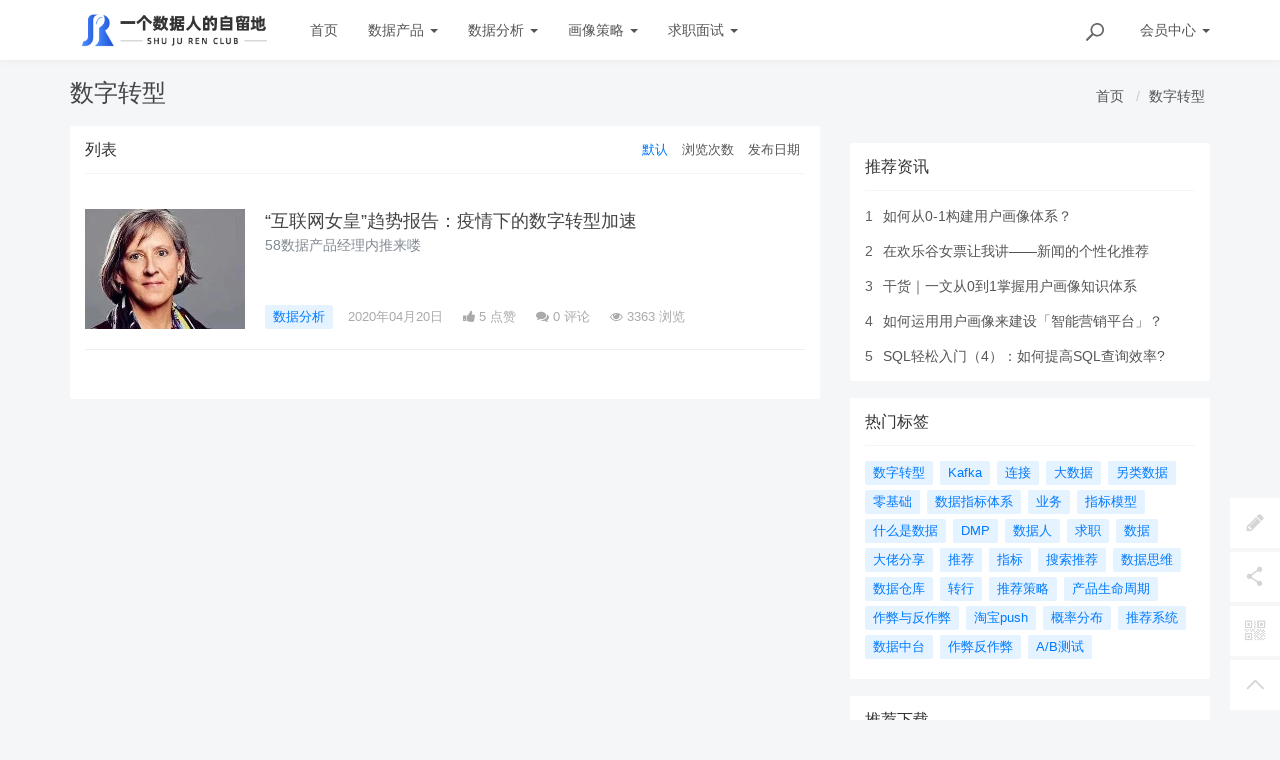

--- FILE ---
content_type: text/html; charset=utf-8
request_url: http://www.shujurenclub.com/t/%E6%95%B0%E5%AD%97%E8%BD%AC%E5%9E%8B.html
body_size: 5384
content:
<!DOCTYPE html>
<!--[if lt IE 7]>
<html class="lt-ie9 lt-ie8 lt-ie7"> <![endif]-->
<!--[if IE 7]>
<html class="lt-ie9 lt-ie8"> <![endif]-->
<!--[if IE 8]>
<html class="lt-ie9"> <![endif]-->
<!--[if gt IE 8]><!-->
<html class=""> <!--<![endif]-->
<head>
    <meta http-equiv="Content-Type" content="text/html; charset=UTF-8">
    <meta http-equiv="X-UA-Compatible" content="IE=edge,Chrome=1">
    <meta name="viewport" content="width=device-width,minimum-scale=1.0,maximum-scale=1.0,user-scalable=no">
    <meta name="renderer" content="webkit">
    <title>数字转型 - 技术文章日志</title>
    <meta name="keywords" content=""/>
    <meta name="description" content=""/>

    <link rel="shortcut icon" href="/assets/img/favicon.ico" type="image/x-icon"/>
    <link rel="stylesheet" media="screen" href="/assets/css/bootstrap.min.css?v=1.0.1"/>
    <link rel="stylesheet" media="screen" href="/assets/libs/font-awesome/css/font-awesome.min.css?v=1.0.1"/>
    <link rel="stylesheet" media="screen" href="/assets/libs/fastadmin-layer/dist/theme/default/layer.css?v=1.0.1"/>
    <link rel="stylesheet" media="screen" href="/assets/addons/cms/css/swiper.min.css?v=1.0.1">
    <link rel="stylesheet" media="screen" href="/assets/addons/cms/css/share.min.css?v=1.0.1">
    <link rel="stylesheet" media="screen" href="/assets/addons/cms/css/iconfont.css?v=1.0.1">
    <link rel="stylesheet" media="screen" href="/assets/addons/cms/css/common.css?v=1.0.1"/>

    <!--[if lt IE 9]>
    <script src="/libs/html5shiv.js"></script>
    <script src="/libs/respond.min.js"></script>
    <![endif]-->

</head>
<body class="group-page skin-white">

<header class="header">
    <!-- S 导航 -->
    <nav class="navbar navbar-default navbar-white navbar-fixed-top" role="navigation">
        <div class="container">

            <div class="navbar-header">
                <button type="button" class="navbar-toggle sidebar-toggle">
                    <span class="sr-only">Toggle navigation</span>
                    <span class="icon-bar"></span>
                    <span class="icon-bar"></span>
                    <span class="icon-bar"></span>
                </button>
                <a class="navbar-brand" href="/"><img src="/uploads/20210821/7c82ed7dc2b6fb9d3d36e862f9f10c79.jpg" style="height:100%;" alt=""></a>
            </div>

            <div class="collapse navbar-collapse" id="navbar-collapse">
                <ul class="nav navbar-nav" data-current="0">
                    <!--如果你需要自定义NAV,可使用channellist标签来完成,这里只设置了2级,如果显示无限级,请使用cms:nav标签-->
                                        <!--判断是否有子级或高亮当前栏目-->
                    <li class="">
                        <a href="http://www.shujurenclub.com/" >首页</a>
                        <ul class="dropdown-menu hidden" role="menu">
                                                    </ul>
                    </li>
                                        <!--判断是否有子级或高亮当前栏目-->
                    <li class="dropdown">
                        <a href="/c/shujuchanpin.html"  data-toggle="dropdown" >数据产品 <b class="caret"></b></a>
                        <ul class="dropdown-menu " role="menu">
                                                        <li><a href="/c/shujuchanpin1.html">数据产品</a></li>
                                                        <li><a href="/c/shujumaidian.html">数据埋点</a></li>
                                                        <li><a href="/c/zhibiaotixi.html">指标体系</a></li>
                                                        <li><a href="/c/BI.html">BI</a></li>
                                                        <li><a href="/c/shujuzhongtai.html">数据中台</a></li>
                                                        <li><a href="/c/shujucangku.html">数据仓库</a></li>
                                                        <li><a href="/c/shujuanquan.html">数据安全</a></li>
                                                        <li><a href="/c/shujuyingxiao.html">数据营销</a></li>
                                                        <li><a href="/c/guanggaoliuliang.html">广告流量</a></li>
                                                        <li><a href="/c/ABceshi.html">A/B测试</a></li>
                                                    </ul>
                    </li>
                                        <!--判断是否有子级或高亮当前栏目-->
                    <li class="dropdown">
                        <a href="/c/shujufenxi-.html"  data-toggle="dropdown" >数据分析 <b class="caret"></b></a>
                        <ul class="dropdown-menu " role="menu">
                                                        <li><a href="/c/shujufenxi.html">数据分析</a></li>
                                                        <li><a href="/c/shangyefenxi.html">商业分析</a></li>
                                                        <li><a href="/c/yonghuzengzhang.html">用户增长</a></li>
                                                        <li><a href="/c/fenxigongju.html">分析工具</a></li>
                                                    </ul>
                    </li>
                                        <!--判断是否有子级或高亮当前栏目-->
                    <li class="dropdown">
                        <a href="/c/huaxiangcelue-.html"  data-toggle="dropdown" >画像策略 <b class="caret"></b></a>
                        <ul class="dropdown-menu " role="menu">
                                                        <li><a href="/c/yonghuhuaxiang.html">用户画像</a></li>
                                                        <li><a href="/c/celuechanpin.html">策略产品</a></li>
                                                        <li><a href="/c/suanfamoxing.html">算法模型</a></li>
                                                        <li><a href="/c/rengongzhineng.html">人工智能</a></li>
                                                    </ul>
                    </li>
                                        <!--判断是否有子级或高亮当前栏目-->
                    <li class="dropdown">
                        <a href="/c/qiuzhimianshi-.html"  data-toggle="dropdown" >求职面试 <b class="caret"></b></a>
                        <ul class="dropdown-menu " role="menu">
                                                        <li><a href="/c/dalaofenxiang.html">大佬分享</a></li>
                                                        <li><a href="/c/qiuzhimianshi.html">求职面试</a></li>
                                                        <li><a href="/c/qiuzhizhunbei.html">求职准备</a></li>
                                                    </ul>
                    </li>
                    
                    <!--如果需要无限级请使用cms:nav标签-->
                    
                </ul>
                <ul class="nav navbar-nav navbar-right">
                    <li>
                        <form class="form-inline navbar-form" action="/s.html" method="get">
                            <div class="form-search hidden-sm hidden-md">
                                <input class="form-control" name="q" data-suggestion-url="/addons/cms/search/suggestion.html" type="search" id="searchinput" value="" placeholder="搜索">
                                <div class="search-icon"></div>
                            </div>
                            <input type="hidden" name="__searchtoken__" value="aef80e7fc2dcfc94cba793dc69867f1d" />                        </form>
                    </li>
                                        <li class="dropdown navbar-userinfo">
                                                <a href="/index/user/index.html" class="dropdown-toggle" data-toggle="dropdown">会员<span class="hidden-sm">中心</span> <b class="caret"></b></a>
                                                <ul class="dropdown-menu">
                                                        <li><a href="/index/user/login.html"><i class="fa fa-sign-in fa-fw"></i> 登录</a></li>
                            <li><a href="/index/user/register.html"><i class="fa fa-user-o fa-fw"></i> 注册</a></li>
                                                    </ul>
                    </li>
                                    </ul>
            </div>

        </div>
    </nav>
    <!-- E 导航 -->

</header>

<main class="main-content">
    

<div class="container" id="content-container">
    <h1 class="category-title">
        数字转型        <div class="more pull-right">
            <ol class="breadcrumb">
                <!-- S 面包屑导航 -->
                                <li><a href="/">首页</a></li>
                                <li><a href="/t/数字转型.html">数字转型</a></li>
                                <!-- E 面包屑导航 -->
            </ol>
        </div>
    </h1>

    <div class="row">

        <main class="col-xs-12 col-md-8">
            <div class="panel panel-default">
                <div class="panel-heading">
                    <h3 class="panel-title">
                        <span>列表</span>

                        <div class="more">
                            <ul class="list-unstyled list-inline category-order clearfix">
                                <!-- S 排序 -->
                                                                <li><a href="?orderway=asc&orderby=default" class="active">默认</a></li>
                                                                <li><a href="?orderway=desc&orderby=views" class="">浏览次数</a></li>
                                                                <li><a href="?orderway=desc&orderby=id" class="">发布日期</a></li>
                                                                <!-- E 排序 -->
                            </ul>
                        </div>
                    </h3>
                </div>
                <div class="panel-body">
                    <div class="article-list">
                        <!-- S 列表 -->
                                                <article class="article-item">
        <div class="media">
        <div class="media-left">
            <a href="/a/hu-lian-wang-nv-huang-qu-shi-bao-gao-yi-qing-xia-de-shu-zi-zhuan-xing-jia-su.html">
                <div class="embed-responsive embed-responsive-4by3 img-zoom">
                    <img src="http://www.shujurenclub.com/uploads/20210207/8740ca8d403a243a5058e82bc1adfc92.jpg" alt="“互联网女皇”趋势报告：疫情下的数字转型加速">
                </div>
            </a>
        </div>
        <div class="media-body">
            <h3 class="article-title">
                <a href="/a/hu-lian-wang-nv-huang-qu-shi-bao-gao-yi-qing-xia-de-shu-zi-zhuan-xing-jia-su.html" >“互联网女皇”趋势报告：疫情下的数字转型加速</a>
            </h3>
            <div class="article-intro">
                58数据产品经理内推来喽            </div>
            <div class="article-tag">
                <a href="/c/shujufenxi.html" class="tag tag-primary">数据分析</a>
                <span itemprop="date">2020年04月20日</span>
                <span class="hidden-xs" itemprop="likes" title="点赞次数"><i class="fa fa-thumbs-up"></i> 5 点赞</span>
                <span class="hidden-xs" itemprop="comments"><a href="/a/hu-lian-wang-nv-huang-qu-shi-bao-gao-yi-qing-xia-de-shu-zi-zhuan-xing-jia-su.html#comments" target="_blank" title="评论数"><i class="fa fa-comments"></i> 0</a> 评论</span>
                <span class="hidden-xs" itemprop="views" title="浏览次数"><i class="fa fa-eye"></i> 3363 浏览</span>
            </div>
        </div>
    </div>
    </article>

                                                <!-- E 列表 -->
                    </div>

                    <!-- S 分页栏 -->
                    <!--@formatter:off-->
    
    <!-- S 分页栏 -->
    <div class="text-center pager">
            </div>
    <!-- E 分页栏 -->
    <!--@formatter:on-->

                    <!-- E 分页栏 -->
                </div>
            </div>
        </main>

        <aside class="col-xs-12 col-md-4">
            <div class="panel panel-blockimg">
                
            </div>
            <div class="panel panel-blockimg">
                
            </div>
            
<div class="panel panel-blockimg">
    
</div>

<!-- S 热门资讯 -->
<div class="panel panel-default hot-article">
    <div class="panel-heading">
        <h3 class="panel-title">推荐资讯</h3>
    </div>
    <div class="panel-body">
                <div class="media media-number">
            <div class="media-left">
                <span class="num">1</span>
            </div>
            <div class="media-body">
                <a class="link-dark" href="/a/ru-he-cong-1-gou-jian-yong-hu-hua-xiang-ti-xi.html" title="如何从0-1构建用户画像体系？">如何从0-1构建用户画像体系？</a>
            </div>
        </div>
                <div class="media media-number">
            <div class="media-left">
                <span class="num">2</span>
            </div>
            <div class="media-body">
                <a class="link-dark" href="/a/zai-huan-le-gu-nv-piao-rang-wo-jiang-xin-wen-de-ge-xing-hua-tui-jian.html" title="在欢乐谷女票让我讲——新闻的个性化推荐">在欢乐谷女票让我讲——新闻的个性化推荐</a>
            </div>
        </div>
                <div class="media media-number">
            <div class="media-left">
                <span class="num">3</span>
            </div>
            <div class="media-body">
                <a class="link-dark" href="/a/gan-huo-yi-wen-cong-dao-1-zhang-wo-yong-hu-hua-xiang-zhi-shi-ti-xi.html" title="干货｜一文从0到1掌握用户画像知识体系">干货｜一文从0到1掌握用户画像知识体系</a>
            </div>
        </div>
                <div class="media media-number">
            <div class="media-left">
                <span class="num">4</span>
            </div>
            <div class="media-body">
                <a class="link-dark" href="/a/ru-he-yun-yong-yong-hu-hua-xiang-lai-jian-she-zhi-neng-ying-xiao-ping-tai.html" title="如何运用用户画像来建设「智能营销平台」？">如何运用用户画像来建设「智能营销平台」？</a>
            </div>
        </div>
                <div class="media media-number">
            <div class="media-left">
                <span class="num">5</span>
            </div>
            <div class="media-body">
                <a class="link-dark" href="/a/SQL-qing-song-ru-men-4-ru-he-ti-gao-SQL-cha-xun-xiao-lv.html" title="SQL轻松入门（4）：如何提高SQL查询效率?">SQL轻松入门（4）：如何提高SQL查询效率?</a>
            </div>
        </div>
            </div>
</div>
<!-- E 热门资讯 -->

<div class="panel panel-blockimg">
    
</div>

<!-- S 热门标签 -->
<div class="panel panel-default hot-tags">
    <div class="panel-heading">
        <h3 class="panel-title">热门标签</h3>
    </div>
    <div class="panel-body">
        <div class="tags">
                        <a href="/t/数字转型.html" class="tag"> <span>数字转型</span></a>
                        <a href="/t/Kafka.html" class="tag"> <span>Kafka</span></a>
                        <a href="/t/连接.html" class="tag"> <span>连接</span></a>
                        <a href="/t/大数据.html" class="tag"> <span>大数据</span></a>
                        <a href="/t/另类数据.html" class="tag"> <span>另类数据</span></a>
                        <a href="/t/零基础.html" class="tag"> <span>零基础</span></a>
                        <a href="/t/数据指标体系.html" class="tag"> <span>数据指标体系</span></a>
                        <a href="/t/业务.html" class="tag"> <span>业务</span></a>
                        <a href="/t/指标模型.html" class="tag"> <span>指标模型</span></a>
                        <a href="/t/什么是数据.html" class="tag"> <span>什么是数据</span></a>
                        <a href="/t/DMP.html" class="tag"> <span>DMP</span></a>
                        <a href="/t/数据人.html" class="tag"> <span>数据人</span></a>
                        <a href="/t/求职.html" class="tag"> <span>求职</span></a>
                        <a href="/t/数据.html" class="tag"> <span>数据</span></a>
                        <a href="/t/大佬分享.html" class="tag"> <span>大佬分享</span></a>
                        <a href="/t/推荐.html" class="tag"> <span>推荐</span></a>
                        <a href="/t/指标.html" class="tag"> <span>指标</span></a>
                        <a href="/t/搜索推荐.html" class="tag"> <span>搜索推荐</span></a>
                        <a href="/t/数据思维.html" class="tag"> <span>数据思维</span></a>
                        <a href="/t/数据仓库.html" class="tag"> <span>数据仓库</span></a>
                        <a href="/t/转行.html" class="tag"> <span>转行</span></a>
                        <a href="/t/推荐策略.html" class="tag"> <span>推荐策略</span></a>
                        <a href="/t/产品生命周期.html" class="tag"> <span>产品生命周期</span></a>
                        <a href="/t/作弊与反作弊.html" class="tag"> <span>作弊与反作弊</span></a>
                        <a href="/t/淘宝push.html" class="tag"> <span>淘宝push</span></a>
                        <a href="/t/概率分布.html" class="tag"> <span>概率分布</span></a>
                        <a href="/t/推荐系统.html" class="tag"> <span>推荐系统</span></a>
                        <a href="/t/数据中台.html" class="tag"> <span>数据中台</span></a>
                        <a href="/t/作弊反作弊.html" class="tag"> <span>作弊反作弊</span></a>
                        <a href="/t/A/B测试.html" class="tag"> <span>A/B测试</span></a>
                    </div>
    </div>
</div>
<!-- E 热门标签 -->

<!-- S 推荐下载 -->
<div class="panel panel-default recommend-article">
    <div class="panel-heading">
        <h3 class="panel-title">推荐下载</h3>
    </div>
    <div class="panel-body">
            </div>
</div>
<!-- E 推荐下载 -->

<div class="panel panel-blockimg">
    <a href="https://mp.weixin.qq.com/s/OoQ-dHZnUMca4og3o2oOrA" target="_blank"><img src="/uploads/20210412/c1b9db8515daa1fa6b75f60a5ce26853.png" class="img-responsive"/></a>
</div>

        </aside>
    </div>
</div>

</main>

<footer>
    <div id="footer">
        <div class="container">
            <div class="row footer-inner">
                <div class="col-xs-12">
                    <div class="footer-logo pull-left mr-4">
                        <a href="/"><i class="fa fa-bookmark"></i></a>
                    </div>
                    <div class="pull-left">
                        Copyright&nbsp;©&nbsp;2026 All rights reserved.技术文章日志                        <a href="https://beian.miit.gov.cn" target="_blank">.京ICP备2020042845号-2. 京ICP备2020042845号-3</a>

                    <ul class="list-unstyled list-inline mt-2">
                        <li><a href="/p/aboutus.html">关于我们</a></li>
                        <li><a href="/p/agreement.html">用户协议</a></li>
                                                <li><a href="/index/user/index.html">会员中心</a></li>
                                            </ul>
                    </div>

                </div>
            </div>
        </div>
    </div>
</footer>

<div id="floatbtn">
    <!-- S 浮动按钮 -->

        <a class="hover" href="/index/cms.archives/post.html" target="_blank">
        <i class="iconfont icon-pencil"></i>
        <em>立即<br>投稿</em>
    </a>
    
    <div class="floatbtn-item floatbtn-share">
        <i class="iconfont icon-share"></i>
        <div class="floatbtn-wrapper" style="height:50px;top:0">
            <div class="social-share" data-initialized="true" data-mode="prepend">
                <a href="#" class="social-share-icon icon-weibo" target="_blank"></a>
                <a href="#" class="social-share-icon icon-qq" target="_blank"></a>
                <a href="#" class="social-share-icon icon-qzone" target="_blank"></a>
                <a href="#" class="social-share-icon icon-wechat"></a>
            </div>
        </div>
    </div>

        <a href="javascript:;">
        <i class="iconfont icon-qrcode"></i>
        <div class="floatbtn-wrapper">
            <div class="qrcode"><img src="/uploads/20210818/33226b1c20f81d3a8f890a4f53174ec2.jpeg"></div>
            <p>微信公众账号</p>
            <p>微信扫一扫加关注</p>
        </div>
    </a>
    
    <a id="back-to-top" class="hover" href="javascript:;">
        <i class="iconfont icon-backtotop"></i>
        <em>返回<br>顶部</em>
    </a>
    <!-- E 浮动按钮 -->
</div>


<script type="text/javascript" src="/assets/libs/jquery/dist/jquery.min.js?v=1.0.1"></script>
<script type="text/javascript" src="/assets/libs/bootstrap/dist/js/bootstrap.min.js?v=1.0.1"></script>
<script type="text/javascript" src="/assets/libs/fastadmin-layer/dist/layer.js?v=1.0.1"></script>
<script type="text/javascript" src="/assets/libs/art-template/dist/template-native.js?v=1.0.1"></script>
<script type="text/javascript" src="/assets/addons/cms/js/jquery.autocomplete.js?v=1.0.1"></script>
<script type="text/javascript" src="/assets/addons/cms/js/swiper.min.js?v=1.0.1"></script>
<script type="text/javascript" src="/assets/addons/cms/js/share.min.js?v=1.0.1"></script>
<script type="text/javascript" src="/assets/addons/cms/js/cms.js?v=1.0.1"></script>


<script type="text/javascript" src="/assets/addons/cms/js/common.js?v=1.0.1"></script>

</body>
</html>
